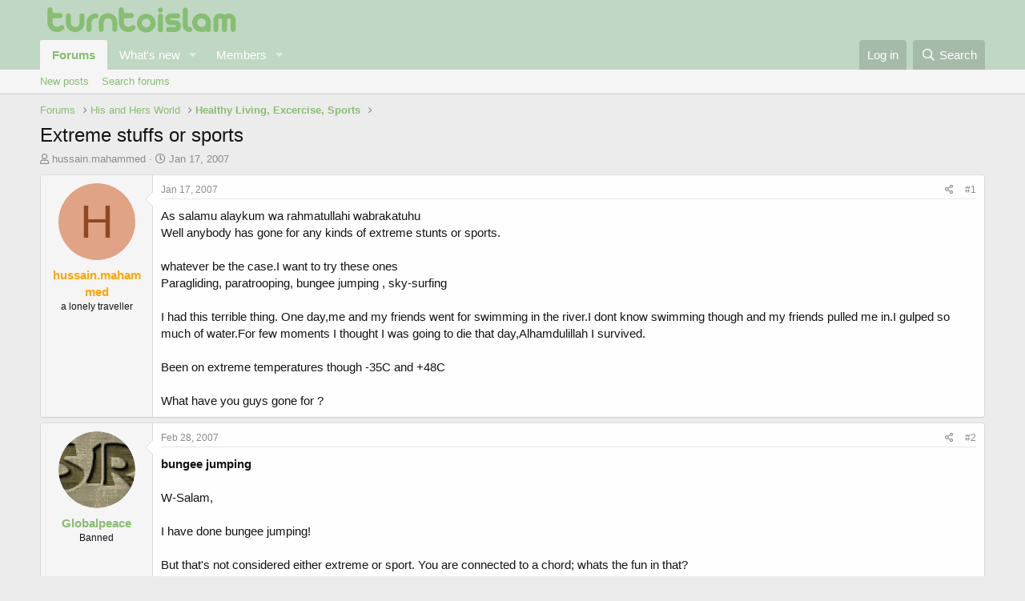

--- FILE ---
content_type: text/html; charset=utf-8
request_url: http://turntoislam.com/community/threads/extreme-stuffs-or-sports.6550/
body_size: 14028
content:
<!DOCTYPE html>
<html id="XF" lang="en-US" dir="LTR"
	data-app="public"
	data-template="thread_view"
	data-container-key="node-77"
	data-content-key="thread-6550"
	data-logged-in="false"
	data-cookie-prefix="xf_"
	data-csrf="1769819661,705c6290a0dbf4df2afea0e9eadb62a6"
	class="has-no-js template-thread_view"
	>
<head>
	<meta charset="utf-8" />
	<meta http-equiv="X-UA-Compatible" content="IE=Edge" />
	<meta name="viewport" content="width=device-width, initial-scale=1, viewport-fit=cover">

	
	
	

	<title>Extreme stuffs or sports | TurnToIslam Islamic Forum  &amp; Social Network</title>

	<link rel="manifest" href="/community/webmanifest.php">
	
		<meta name="theme-color" content="rgb(191, 215, 195)" />
	

	<meta name="apple-mobile-web-app-title" content="TurnToIslam Islamic Forum  &amp; Social Network">
	

	
		
		<meta name="description" content="As salamu alaykum wa rahmatullahi wabrakatuhu
Well anybody has gone for any kinds of extreme stunts or sports.

whatever be the case.I want to try these..." />
		<meta property="og:description" content="As salamu alaykum wa rahmatullahi wabrakatuhu
Well anybody has gone for any kinds of extreme stunts or sports.

whatever be the case.I want to try these ones 
Paragliding, paratrooping, bungee jumping , sky-surfing 

I had this terrible thing. One day,me and my friends went for swimming in..." />
		<meta property="twitter:description" content="As salamu alaykum wa rahmatullahi wabrakatuhu
Well anybody has gone for any kinds of extreme stunts or sports.

whatever be the case.I want to try these ones 
Paragliding, paratrooping, bungee..." />
	
	
		<meta property="og:url" content="http://turntoislam.com/community/threads/extreme-stuffs-or-sports.6550/" />
	
		<link rel="canonical" href="http://turntoislam.com/community/threads/extreme-stuffs-or-sports.6550/" />
	

	
		
	
	
	<meta property="og:site_name" content="TurnToIslam Islamic Forum  &amp; Social Network" />


	
	
		
	
	
	<meta property="og:type" content="website" />


	
	
		
	
	
	
		<meta property="og:title" content="Extreme stuffs or sports" />
		<meta property="twitter:title" content="Extreme stuffs or sports" />
	


	
	
	
	

	
	

	


	<link rel="preload" href="/community/styles/fonts/fa/fa-regular-400.woff2?_v=5.15.1" as="font" type="font/woff2" crossorigin="anonymous" />


	<link rel="preload" href="/community/styles/fonts/fa/fa-solid-900.woff2?_v=5.15.1" as="font" type="font/woff2" crossorigin="anonymous" />


<link rel="preload" href="/community/styles/fonts/fa/fa-brands-400.woff2?_v=5.15.1" as="font" type="font/woff2" crossorigin="anonymous" />

	<link rel="stylesheet" href="/community/css.php?css=public%3Anormalize.css%2Cpublic%3Afa.css%2Cpublic%3Acore.less%2Cpublic%3Aapp.less&amp;s=29&amp;l=1&amp;d=1622313621&amp;k=69674bbbf5eb7006b03a6412f0e1743021d20ba4" />

	<link rel="stylesheet" href="/community/css.php?css=public%3Abb_code.less%2Cpublic%3Amessage.less%2Cpublic%3Ashare_controls.less%2Cpublic%3Aextra.less&amp;s=29&amp;l=1&amp;d=1622313621&amp;k=89c5475054991a73935d1ae10aa513bf18c92218" />

	
		<script src="/community/js/xf/preamble.min.js?_v=3be64f37" type="b577fc6babfe804ec4593298-text/javascript"></script>
	


	
	
	<script async src="https://www.googletagmanager.com/gtag/js?id=UA-3263161-1" type="b577fc6babfe804ec4593298-text/javascript"></script>
	<script type="b577fc6babfe804ec4593298-text/javascript">
		window.dataLayer = window.dataLayer || [];
		function gtag(){dataLayer.push(arguments);}
		gtag('js', new Date());
		gtag('config', 'UA-3263161-1', {
			// 
			
			
		});
	</script>

</head>
<body data-template="thread_view">

<div class="p-pageWrapper" id="top">





<header class="p-header" id="header">
	<div class="p-header-inner">
		<div class="p-header-content">

			<div class="p-header-logo p-header-logo--image">
				<a href="http://turntoislam.com">
					<img src="/community/styles/default/8thos/tlogo.png" srcset="" alt="TurnToIslam Islamic Forum  &amp; Social Network"
						width="" height="" />
				</a>
			</div>

			
		</div>
	</div>
</header>





	<div class="p-navSticky p-navSticky--primary" data-xf-init="sticky-header">
		
	<nav class="p-nav">
		<div class="p-nav-inner">
			<button type="button" class="button--plain p-nav-menuTrigger button" data-xf-click="off-canvas" data-menu=".js-headerOffCanvasMenu" tabindex="0" aria-label="Menu"><span class="button-text">
				<i aria-hidden="true"></i>
			</span></button>

			<div class="p-nav-smallLogo">
				<a href="http://turntoislam.com">
					<img src="/community/styles/default/8thos/tlogo.png" srcset="" alt="TurnToIslam Islamic Forum  &amp; Social Network"
						width="" height="" />
				</a>
			</div>

			<div class="p-nav-scroller hScroller" data-xf-init="h-scroller" data-auto-scroll=".p-navEl.is-selected">
				<div class="hScroller-scroll">
					<ul class="p-nav-list js-offCanvasNavSource">
					
						<li>
							
	<div class="p-navEl is-selected" data-has-children="true">
		

			
	
	<a href="/community/"
		class="p-navEl-link p-navEl-link--splitMenu "
		
		
		data-nav-id="forums">Forums</a>


			<a data-xf-key="1"
				data-xf-click="menu"
				data-menu-pos-ref="< .p-navEl"
				class="p-navEl-splitTrigger"
				role="button"
				tabindex="0"
				aria-label="Toggle expanded"
				aria-expanded="false"
				aria-haspopup="true"></a>

		
		
			<div class="menu menu--structural" data-menu="menu" aria-hidden="true">
				<div class="menu-content">
					
						
	
	
	<a href="/community/whats-new/posts/"
		class="menu-linkRow u-indentDepth0 js-offCanvasCopy "
		
		
		data-nav-id="newPosts">New posts</a>

	

					
						
	
	
	<a href="/community/search/?type=post"
		class="menu-linkRow u-indentDepth0 js-offCanvasCopy "
		
		
		data-nav-id="searchForums">Search forums</a>

	

					
				</div>
			</div>
		
	</div>

						</li>
					
						<li>
							
	<div class="p-navEl " data-has-children="true">
		

			
	
	<a href="/community/whats-new/"
		class="p-navEl-link p-navEl-link--splitMenu "
		
		
		data-nav-id="whatsNew">What's new</a>


			<a data-xf-key="2"
				data-xf-click="menu"
				data-menu-pos-ref="< .p-navEl"
				class="p-navEl-splitTrigger"
				role="button"
				tabindex="0"
				aria-label="Toggle expanded"
				aria-expanded="false"
				aria-haspopup="true"></a>

		
		
			<div class="menu menu--structural" data-menu="menu" aria-hidden="true">
				<div class="menu-content">
					
						
	
	
	<a href="http://turntoislam.com"
		class="menu-linkRow u-indentDepth0 js-offCanvasCopy "
		
		
		data-nav-id="home">Home</a>

	

					
						
	
	
	<a href="/community/whats-new/posts/"
		class="menu-linkRow u-indentDepth0 js-offCanvasCopy "
		 rel="nofollow"
		
		data-nav-id="whatsNewPosts">New posts</a>

	

					
						
	
	
	<a href="/community/whats-new/profile-posts/"
		class="menu-linkRow u-indentDepth0 js-offCanvasCopy "
		 rel="nofollow"
		
		data-nav-id="whatsNewProfilePosts">New profile posts</a>

	

					
						
	
	
	<a href="/community/whats-new/latest-activity"
		class="menu-linkRow u-indentDepth0 js-offCanvasCopy "
		 rel="nofollow"
		
		data-nav-id="latestActivity">Latest activity</a>

	

					
				</div>
			</div>
		
	</div>

						</li>
					
						<li>
							
	<div class="p-navEl " data-has-children="true">
		

			
	
	<a href="/community/members/"
		class="p-navEl-link p-navEl-link--splitMenu "
		
		
		data-nav-id="members">Members</a>


			<a data-xf-key="3"
				data-xf-click="menu"
				data-menu-pos-ref="< .p-navEl"
				class="p-navEl-splitTrigger"
				role="button"
				tabindex="0"
				aria-label="Toggle expanded"
				aria-expanded="false"
				aria-haspopup="true"></a>

		
		
			<div class="menu menu--structural" data-menu="menu" aria-hidden="true">
				<div class="menu-content">
					
						
	
	
	<a href="/community/online/"
		class="menu-linkRow u-indentDepth0 js-offCanvasCopy "
		
		
		data-nav-id="currentVisitors">Current visitors</a>

	

					
						
	
	
	<a href="/community/whats-new/profile-posts/"
		class="menu-linkRow u-indentDepth0 js-offCanvasCopy "
		 rel="nofollow"
		
		data-nav-id="newProfilePosts">New profile posts</a>

	

					
						
	
	
	<a href="/community/search/?type=profile_post"
		class="menu-linkRow u-indentDepth0 js-offCanvasCopy "
		
		
		data-nav-id="searchProfilePosts">Search profile posts</a>

	

					
				</div>
			</div>
		
	</div>

						</li>
					
					</ul>
				</div>
			</div>

			<div class="p-nav-opposite">
				<div class="p-navgroup p-account p-navgroup--guest">
					
						<a href="/community/login/" class="p-navgroup-link p-navgroup-link--textual p-navgroup-link--logIn"
							data-xf-click="overlay" data-follow-redirects="on">
							<span class="p-navgroup-linkText">Log in</span>
						</a>
						
					
				</div>

				<div class="p-navgroup p-discovery">
					<a href="/community/whats-new/"
						class="p-navgroup-link p-navgroup-link--iconic p-navgroup-link--whatsnew"
						aria-label="What&#039;s new"
						title="What&#039;s new">
						<i aria-hidden="true"></i>
						<span class="p-navgroup-linkText">What's new</span>
					</a>

					
						<a href="/community/search/"
							class="p-navgroup-link p-navgroup-link--iconic p-navgroup-link--search"
							data-xf-click="menu"
							data-xf-key="/"
							aria-label="Search"
							aria-expanded="false"
							aria-haspopup="true"
							title="Search">
							<i aria-hidden="true"></i>
							<span class="p-navgroup-linkText">Search</span>
						</a>
						<div class="menu menu--structural menu--wide" data-menu="menu" aria-hidden="true">
							<form action="/community/search/search" method="post"
								class="menu-content"
								data-xf-init="quick-search">

								<h3 class="menu-header">Search</h3>
								
								<div class="menu-row">
									
										<div class="inputGroup inputGroup--joined">
											<input type="text" class="input" name="keywords" placeholder="Search…" aria-label="Search" data-menu-autofocus="true" />
											
			<select name="constraints" class="js-quickSearch-constraint input" aria-label="Search within">
				<option value="">Everywhere</option>
<option value="{&quot;search_type&quot;:&quot;post&quot;}">Threads</option>
<option value="{&quot;search_type&quot;:&quot;post&quot;,&quot;c&quot;:{&quot;nodes&quot;:[77],&quot;child_nodes&quot;:1}}">This forum</option>
<option value="{&quot;search_type&quot;:&quot;post&quot;,&quot;c&quot;:{&quot;thread&quot;:6550}}">This thread</option>

			</select>
		
										</div>
									
								</div>

								
								<div class="menu-row">
									<label class="iconic"><input type="checkbox"  name="c[title_only]" value="1" /><i aria-hidden="true"></i><span class="iconic-label">Search titles only</span></label>

								</div>
								
								<div class="menu-row">
									<div class="inputGroup">
										<span class="inputGroup-text" id="ctrl_search_menu_by_member">By:</span>
										<input type="text" class="input" name="c[users]" data-xf-init="auto-complete" placeholder="Member" aria-labelledby="ctrl_search_menu_by_member" />
									</div>
								</div>
								<div class="menu-footer">
									<span class="menu-footer-controls">
										<button type="submit" class="button--primary button button--icon button--icon--search"><span class="button-text">Search</span></button>
										<a href="/community/search/" class="button"><span class="button-text">Advanced search…</span></a>
									</span>
								</div>

								<input type="hidden" name="_xfToken" value="1769819661,705c6290a0dbf4df2afea0e9eadb62a6" />
							</form>
						</div>
					
				</div>
			</div>
		</div>
	</nav>

	</div>
	
	
		<div class="p-sectionLinks">
			<div class="p-sectionLinks-inner hScroller" data-xf-init="h-scroller">
				<div class="hScroller-scroll">
					<ul class="p-sectionLinks-list">
					
						<li>
							
	<div class="p-navEl " >
		

			
	
	<a href="/community/whats-new/posts/"
		class="p-navEl-link "
		
		data-xf-key="alt+1"
		data-nav-id="newPosts">New posts</a>


			

		
		
	</div>

						</li>
					
						<li>
							
	<div class="p-navEl " >
		

			
	
	<a href="/community/search/?type=post"
		class="p-navEl-link "
		
		data-xf-key="alt+2"
		data-nav-id="searchForums">Search forums</a>


			

		
		
	</div>

						</li>
					
					</ul>
				</div>
			</div>
		</div>
	



<div class="offCanvasMenu offCanvasMenu--nav js-headerOffCanvasMenu" data-menu="menu" aria-hidden="true" data-ocm-builder="navigation">
	<div class="offCanvasMenu-backdrop" data-menu-close="true"></div>
	<div class="offCanvasMenu-content">
		<div class="offCanvasMenu-header">
			Menu
			<a class="offCanvasMenu-closer" data-menu-close="true" role="button" tabindex="0" aria-label="Close"></a>
		</div>
		
			<div class="p-offCanvasRegisterLink">
				<div class="offCanvasMenu-linkHolder">
					<a href="/community/login/" class="offCanvasMenu-link" data-xf-click="overlay" data-menu-close="true">
						Log in
					</a>
				</div>
				<hr class="offCanvasMenu-separator" />
				
			</div>
		
		<div class="js-offCanvasNavTarget"></div>
		<div class="offCanvasMenu-installBanner js-installPromptContainer" style="display: none;" data-xf-init="install-prompt">
			<div class="offCanvasMenu-installBanner-header">Install the app</div>
			<button type="button" class="js-installPromptButton button"><span class="button-text">Install</span></button>
		</div>
	</div>
</div>

<div class="p-body">
	<div class="p-body-inner">
		<!--XF:EXTRA_OUTPUT-->

		

		

		
		
	
		<ul class="p-breadcrumbs "
			itemscope itemtype="https://schema.org/BreadcrumbList">
		
			

			
			

			
				
				
	<li itemprop="itemListElement" itemscope itemtype="https://schema.org/ListItem">
		<a href="/community/" itemprop="item">
			<span itemprop="name">Forums</span>
		</a>
		<meta itemprop="position" content="1" />
	</li>

			
			
				
				
	<li itemprop="itemListElement" itemscope itemtype="https://schema.org/ListItem">
		<a href="/community/categories/his-and-hers-world.71/" itemprop="item">
			<span itemprop="name">His and Hers World</span>
		</a>
		<meta itemprop="position" content="2" />
	</li>

			
				
				
	<li itemprop="itemListElement" itemscope itemtype="https://schema.org/ListItem">
		<a href="/community/forums/healthy-living-excercise-sports.77/" itemprop="item">
			<span itemprop="name">Healthy Living, Excercise, Sports</span>
		</a>
		<meta itemprop="position" content="3" />
	</li>

			

		
		</ul>
	

		

		
	<noscript><div class="blockMessage blockMessage--important blockMessage--iconic u-noJsOnly">JavaScript is disabled. For a better experience, please enable JavaScript in your browser before proceeding.</div></noscript>

		
	<div class="blockMessage blockMessage--important blockMessage--iconic js-browserWarning" style="display: none">You are using an out of date browser. It  may not display this or other websites correctly.<br />You should upgrade or use an <a href="https://www.google.com/chrome/" target="_blank" rel="noopener">alternative browser</a>.</div>


		
			<div class="p-body-header">
			
				
					<div class="p-title ">
					
						
							<h1 class="p-title-value">Extreme stuffs or sports</h1>
						
						
					
					</div>
				

				
					<div class="p-description">
	<ul class="listInline listInline--bullet">
		<li>
			<i class="fa--xf far fa-user" aria-hidden="true" title="Thread starter"></i>
			<span class="u-srOnly">Thread starter</span>

			<a href="/community/members/hussain-mahammed.5218/" class="username  u-concealed" dir="auto" itemprop="name" data-user-id="5218" data-xf-init="member-tooltip">hussain.mahammed</a>
		</li>
		<li>
			<i class="fa--xf far fa-clock" aria-hidden="true" title="Start date"></i>
			<span class="u-srOnly">Start date</span>

			<a href="/community/threads/extreme-stuffs-or-sports.6550/" class="u-concealed"><time  class="u-dt" dir="auto" datetime="2007-01-17T20:23:56+0000" data-time="1169065436" data-date-string="Jan 17, 2007" data-time-string="8:23 PM" title="Jan 17, 2007 at 8:23 PM">Jan 17, 2007</time></a>
		</li>
		
	</ul>
</div>
				
			
			</div>
		

		<div class="p-body-main  ">
			
			<div class="p-body-contentCol"></div>
			

			

			<div class="p-body-content">
				
				<div class="p-body-pageContent">










	
	
	
		
	
	
	


	
	
	
		
	
	
	


	
	
		
	
	
	


	
	












	

	
		
	



















<div class="block block--messages" data-xf-init="" data-type="post" data-href="/community/inline-mod/" data-search-target="*">

	<span class="u-anchorTarget" id="posts"></span>

	
		
	

	

	<div class="block-outer"></div>

	

	
		
	<div class="block-outer js-threadStatusField"></div>

	

	<div class="block-container lbContainer"
		data-xf-init="lightbox select-to-quote"
		data-message-selector=".js-post"
		data-lb-id="thread-6550"
		data-lb-universal="1">

		<div class="block-body js-replyNewMessageContainer">
			
				

					

					
						

	

	

	
	<article class="message message--post js-post js-inlineModContainer  "
		data-author="hussain.mahammed"
		data-content="post-36546"
		id="js-post-36546">

		<span class="u-anchorTarget" id="post-36546"></span>

		
			<div class="message-inner">
				
					<div class="message-cell message-cell--user">
						

	<section itemscope itemtype="https://schema.org/Person" class="message-user">
		<div class="message-avatar ">
			<div class="message-avatar-wrapper">
				<a href="/community/members/hussain-mahammed.5218/" class="avatar avatar--m avatar--default avatar--default--dynamic" data-user-id="5218" data-xf-init="member-tooltip" style="background-color: #e0a385; color: #8f4724">
			<span class="avatar-u5218-m" role="img" aria-label="hussain.mahammed">H</span> 
		</a>
				
			</div>
		</div>
		<div class="message-userDetails">
			<h4 class="message-name"><a href="/community/members/hussain-mahammed.5218/" class="username " dir="auto" itemprop="name" data-user-id="5218" data-xf-init="member-tooltip" itemprop="name"><span class="username--style9">hussain.mahammed</span></a></h4>
			<h5 class="userTitle message-userTitle" dir="auto" itemprop="jobTitle">a lonely traveller</h5>
			
		</div>
		
			
			
		
		<span class="message-userArrow"></span>
	</section>

					</div>
				

				
					<div class="message-cell message-cell--main">
					
						<div class="message-main js-quickEditTarget">

							
								

	<header class="message-attribution message-attribution--split">
		<ul class="message-attribution-main listInline ">
			
			
			<li class="u-concealed">
				<a href="/community/threads/extreme-stuffs-or-sports.6550/post-36546" rel="nofollow">
					<time  class="u-dt" dir="auto" datetime="2007-01-17T20:23:56+0000" data-time="1169065436" data-date-string="Jan 17, 2007" data-time-string="8:23 PM" title="Jan 17, 2007 at 8:23 PM" itemprop="datePublished">Jan 17, 2007</time>
				</a>
			</li>
			
		</ul>

		<ul class="message-attribution-opposite message-attribution-opposite--list ">
			
			<li>
				<a href="/community/threads/extreme-stuffs-or-sports.6550/post-36546"
					class="message-attribution-gadget"
					data-xf-init="share-tooltip"
					data-href="/community/posts/36546/share"
					aria-label="Share"
					rel="nofollow">
					<i class="fa--xf far fa-share-alt" aria-hidden="true"></i>
				</a>
			</li>
			
			
				<li>
					<a href="/community/threads/extreme-stuffs-or-sports.6550/post-36546" rel="nofollow">
						#1
					</a>
				</li>
			
		</ul>
	</header>

							

							<div class="message-content js-messageContent">
							

								
									
	
	
	

								

								
									

	<div class="message-userContent lbContainer js-lbContainer "
		data-lb-id="post-36546"
		data-lb-caption-desc="hussain.mahammed &middot; Jan 17, 2007 at 8:23 PM">

		
			

	

		

		<article class="message-body js-selectToQuote">
			
				
			
			
				<div class="bbWrapper">As salamu alaykum wa rahmatullahi wabrakatuhu<br />
Well anybody has gone for any kinds of extreme stunts or sports.<br />
<br />
whatever be the case.I want to try these ones <br />
Paragliding, paratrooping, bungee jumping , sky-surfing <br />
<br />
I had this terrible thing. One day,me and my friends went for swimming in the river.I dont know swimming though and my friends pulled me in.I gulped so much of water.For few moments I thought I was going to die that day,Alhamdulillah I survived.<br />
<br />
Been on extreme temperatures though   -35C  and +48C<br />
<br />
What have you guys gone for ?</div>
			
			<div class="js-selectToQuoteEnd">&nbsp;</div>
			
				
			
		</article>

		
			

	

		

		
	</div>

								

								
									
	

								

								
									
	

								

							
							</div>

							
								
	<footer class="message-footer">
		

		<div class="reactionsBar js-reactionsList ">
			
		</div>

		<div class="js-historyTarget message-historyTarget toggleTarget" data-href="trigger-href"></div>
	</footer>

							
						</div>

					
					</div>
				
			</div>
		
	</article>

	
	

					

					

				

					

					
						

	

	

	
	<article class="message message--post js-post js-inlineModContainer  "
		data-author="Globalpeace"
		data-content="post-49495"
		id="js-post-49495">

		<span class="u-anchorTarget" id="post-49495"></span>

		
			<div class="message-inner">
				
					<div class="message-cell message-cell--user">
						

	<section itemscope itemtype="https://schema.org/Person" class="message-user">
		<div class="message-avatar ">
			<div class="message-avatar-wrapper">
				<a href="/community/members/globalpeace.7044/" class="avatar avatar--m" data-user-id="7044" data-xf-init="member-tooltip">
			<img src="/community/data/avatars/m/7/7044.jpg?1363634804"  alt="Globalpeace" class="avatar-u7044-m" width="96" height="96" loading="lazy" itemprop="image" /> 
		</a>
				
			</div>
		</div>
		<div class="message-userDetails">
			<h4 class="message-name"><a href="/community/members/globalpeace.7044/" class="username " dir="auto" itemprop="name" data-user-id="7044" data-xf-init="member-tooltip" itemprop="name">Globalpeace</a></h4>
			<h5 class="userTitle message-userTitle" dir="auto" itemprop="jobTitle">Banned</h5>
			
		</div>
		
			
			
		
		<span class="message-userArrow"></span>
	</section>

					</div>
				

				
					<div class="message-cell message-cell--main">
					
						<div class="message-main js-quickEditTarget">

							
								

	<header class="message-attribution message-attribution--split">
		<ul class="message-attribution-main listInline ">
			
			
			<li class="u-concealed">
				<a href="/community/threads/extreme-stuffs-or-sports.6550/post-49495" rel="nofollow">
					<time  class="u-dt" dir="auto" datetime="2007-02-28T12:43:25+0000" data-time="1172666605" data-date-string="Feb 28, 2007" data-time-string="12:43 PM" title="Feb 28, 2007 at 12:43 PM" itemprop="datePublished">Feb 28, 2007</time>
				</a>
			</li>
			
		</ul>

		<ul class="message-attribution-opposite message-attribution-opposite--list ">
			
			<li>
				<a href="/community/threads/extreme-stuffs-or-sports.6550/post-49495"
					class="message-attribution-gadget"
					data-xf-init="share-tooltip"
					data-href="/community/posts/49495/share"
					aria-label="Share"
					rel="nofollow">
					<i class="fa--xf far fa-share-alt" aria-hidden="true"></i>
				</a>
			</li>
			
			
				<li>
					<a href="/community/threads/extreme-stuffs-or-sports.6550/post-49495" rel="nofollow">
						#2
					</a>
				</li>
			
		</ul>
	</header>

							

							<div class="message-content js-messageContent">
							

								
									
	
	
	

								

								
									

	<div class="message-userContent lbContainer js-lbContainer "
		data-lb-id="post-49495"
		data-lb-caption-desc="Globalpeace &middot; Feb 28, 2007 at 12:43 PM">

		

		<article class="message-body js-selectToQuote">
			
				
			
			
				<div class="bbWrapper"><b>bungee jumping</b><br />
<br />
W-Salam, <br />
<br />
I have done bungee jumping!<br />
<br />
But that's not considered either extreme or sport. You are connected to a chord; whats the fun in that?<br />
<br />




<blockquote class="bbCodeBlock bbCodeBlock--expandable bbCodeBlock--quote js-expandWatch">
	
		<div class="bbCodeBlock-title">
			
				<a href="/community/goto/post?id=36546"
					class="bbCodeBlock-sourceJump"
					rel="nofollow"
					data-xf-click="attribution"
					data-content-selector="#post-36546">hussain.mahammed said:</a>
			
		</div>
	
	<div class="bbCodeBlock-content">
		
		<div class="bbCodeBlock-expandContent js-expandContent ">
			As salamu alaykum wa rahmatullahi wabrakatuhu<br />
Well anybody has gone for any kinds of extreme stunts or sports.<br />
<br />
whatever be the case.I want to try these ones <br />
Paragliding, paratrooping, bungee jumping , sky-surfing <br />
<br />
I had this terrible thing. One day,me and my friends went for swimming in the river.I dont know swimming though and my friends pulled me in.I gulped so much of water.For few moments I thought I was going to die that day,Alhamdulillah I survived.<br />
<br />
Been on extreme temperatures though   -35C (in ukraine) and +48C (in india)<br />
<br />
What have you guys gone for ?
		</div>
		<div class="bbCodeBlock-expandLink js-expandLink"><a role="button" tabindex="0">Click to expand...</a></div>
	</div>
</blockquote></div>
			
			<div class="js-selectToQuoteEnd">&nbsp;</div>
			
				
			
		</article>

		

		
	</div>

								

								
									
	

								

								
									
	

								

							
							</div>

							
								
	<footer class="message-footer">
		

		<div class="reactionsBar js-reactionsList ">
			
		</div>

		<div class="js-historyTarget message-historyTarget toggleTarget" data-href="trigger-href"></div>
	</footer>

							
						</div>

					
					</div>
				
			</div>
		
	</article>

	
	

					

					

				

					

					
						

	

	

	
	<article class="message message--post js-post js-inlineModContainer  "
		data-author="Mabsoot"
		data-content="post-53577"
		id="js-post-53577">

		<span class="u-anchorTarget" id="post-53577"></span>

		
			<div class="message-inner">
				
					<div class="message-cell message-cell--user">
						

	<section itemscope itemtype="https://schema.org/Person" class="message-user">
		<div class="message-avatar ">
			<div class="message-avatar-wrapper">
				<a href="/community/members/mabsoot.1/" class="avatar avatar--m" data-user-id="1" data-xf-init="member-tooltip">
			<img src="/community/data/avatars/m/0/1.jpg?1620766219"  alt="Mabsoot" class="avatar-u1-m" width="96" height="96" loading="lazy" itemprop="image" /> 
		</a>
				
			</div>
		</div>
		<div class="message-userDetails">
			<h4 class="message-name"><a href="/community/members/mabsoot.1/" class="username " dir="auto" itemprop="name" data-user-id="1" data-xf-init="member-tooltip" itemprop="name"><span class="username--style3 username--staff username--moderator username--admin">Mabsoot</span></a></h4>
			<h5 class="userTitle message-userTitle" dir="auto" itemprop="jobTitle">Amir</h5>
			<div class="userBanner userBanner--staff message-userBanner" dir="auto" itemprop="jobTitle"><span class="userBanner-before"></span><strong>Staff member</strong><span class="userBanner-after"></span></div>
		</div>
		
			
			
		
		<span class="message-userArrow"></span>
	</section>

					</div>
				

				
					<div class="message-cell message-cell--main">
					
						<div class="message-main js-quickEditTarget">

							
								

	<header class="message-attribution message-attribution--split">
		<ul class="message-attribution-main listInline ">
			
			
			<li class="u-concealed">
				<a href="/community/threads/extreme-stuffs-or-sports.6550/post-53577" rel="nofollow">
					<time  class="u-dt" dir="auto" datetime="2007-03-12T16:45:27+0000" data-time="1173717927" data-date-string="Mar 12, 2007" data-time-string="4:45 PM" title="Mar 12, 2007 at 4:45 PM" itemprop="datePublished">Mar 12, 2007</time>
				</a>
			</li>
			
		</ul>

		<ul class="message-attribution-opposite message-attribution-opposite--list ">
			
			<li>
				<a href="/community/threads/extreme-stuffs-or-sports.6550/post-53577"
					class="message-attribution-gadget"
					data-xf-init="share-tooltip"
					data-href="/community/posts/53577/share"
					aria-label="Share"
					rel="nofollow">
					<i class="fa--xf far fa-share-alt" aria-hidden="true"></i>
				</a>
			</li>
			
			
				<li>
					<a href="/community/threads/extreme-stuffs-or-sports.6550/post-53577" rel="nofollow">
						#3
					</a>
				</li>
			
		</ul>
	</header>

							

							<div class="message-content js-messageContent">
							

								
									
	
	
	

								

								
									

	<div class="message-userContent lbContainer js-lbContainer "
		data-lb-id="post-53577"
		data-lb-caption-desc="Mabsoot &middot; Mar 12, 2007 at 4:45 PM">

		

		<article class="message-body js-selectToQuote">
			
				
			
			
				<div class="bbWrapper"><img src="/community/styles/default/smilies1/wasalam.gif"  class="smilie" loading="lazy" alt=":wasalam:" title="wasalam    :wasalam:" data-shortname=":wasalam:" /><br />
<br />
I dont know, I did a number of things lol.. <br />
<br />
but, funny one was when I took up one martial art which had a lot of knife fighting.. and I accidentally stabbed someone in the eye when they ducked whilst we were sparring.. - Alhamdulillah the knife was blunt, but it did hurt him and I never went back because too dangerous. Plus, one of the instructors had gazillion stab wounds all over his body, I didnt think it was wise thing to do. Also, it iinvolved a lot of stick fighting. <img src="[data-uri]" class="smilie smilie--sprite smilie--sprite1" alt=":)" title="Smile    :)" loading="lazy" data-shortname=":)" /> good fun, but need good trainers. Kali/Silat/eskrima<br />
<br />
 I dont see the reason in doing any of those &quot;extreme sports&quot;. If it was beneficial then yeah, I would do it. Maybe parachuting is good. <br />
<br />
Hill running is more my thing.<br />
<br />
wasalam.</div>
			
			<div class="js-selectToQuoteEnd">&nbsp;</div>
			
				
			
		</article>

		

		
	</div>

								

								
									
	

								

								
									
	

								

							
							</div>

							
								
	<footer class="message-footer">
		

		<div class="reactionsBar js-reactionsList ">
			
		</div>

		<div class="js-historyTarget message-historyTarget toggleTarget" data-href="trigger-href"></div>
	</footer>

							
						</div>

					
					</div>
				
			</div>
		
	</article>

	
	

					

					

				

					

					
						

	

	

	
	<article class="message message--post js-post js-inlineModContainer  "
		data-author="amyaishazouaoui"
		data-content="post-53599"
		id="js-post-53599">

		<span class="u-anchorTarget" id="post-53599"></span>

		
			<div class="message-inner">
				
					<div class="message-cell message-cell--user">
						

	<section itemscope itemtype="https://schema.org/Person" class="message-user">
		<div class="message-avatar ">
			<div class="message-avatar-wrapper">
				<a href="/community/members/amyaishazouaoui.9551/" class="avatar avatar--m" data-user-id="9551" data-xf-init="member-tooltip">
			<img src="/community/data/avatars/m/9/9551.jpg?1369761838" srcset="/community/data/avatars/l/9/9551.jpg?1369761838 2x" alt="amyaishazouaoui" class="avatar-u9551-m" width="96" height="96" loading="lazy" itemprop="image" /> 
		</a>
				
			</div>
		</div>
		<div class="message-userDetails">
			<h4 class="message-name"><a href="/community/members/amyaishazouaoui.9551/" class="username " dir="auto" itemprop="name" data-user-id="9551" data-xf-init="member-tooltip" itemprop="name"><span class="username--style9">amyaishazouaoui</span></a></h4>
			<h5 class="userTitle message-userTitle" dir="auto" itemprop="jobTitle">Junior Member</h5>
			
		</div>
		
			
			
		
		<span class="message-userArrow"></span>
	</section>

					</div>
				

				
					<div class="message-cell message-cell--main">
					
						<div class="message-main js-quickEditTarget">

							
								

	<header class="message-attribution message-attribution--split">
		<ul class="message-attribution-main listInline ">
			
			
			<li class="u-concealed">
				<a href="/community/threads/extreme-stuffs-or-sports.6550/post-53599" rel="nofollow">
					<time  class="u-dt" dir="auto" datetime="2007-03-12T18:22:53+0000" data-time="1173723773" data-date-string="Mar 12, 2007" data-time-string="6:22 PM" title="Mar 12, 2007 at 6:22 PM" itemprop="datePublished">Mar 12, 2007</time>
				</a>
			</li>
			
		</ul>

		<ul class="message-attribution-opposite message-attribution-opposite--list ">
			
			<li>
				<a href="/community/threads/extreme-stuffs-or-sports.6550/post-53599"
					class="message-attribution-gadget"
					data-xf-init="share-tooltip"
					data-href="/community/posts/53599/share"
					aria-label="Share"
					rel="nofollow">
					<i class="fa--xf far fa-share-alt" aria-hidden="true"></i>
				</a>
			</li>
			
			
				<li>
					<a href="/community/threads/extreme-stuffs-or-sports.6550/post-53599" rel="nofollow">
						#4
					</a>
				</li>
			
		</ul>
	</header>

							

							<div class="message-content js-messageContent">
							

								
									
	
	
	

								

								
									

	<div class="message-userContent lbContainer js-lbContainer "
		data-lb-id="post-53599"
		data-lb-caption-desc="amyaishazouaoui &middot; Mar 12, 2007 at 6:22 PM">

		

		<article class="message-body js-selectToQuote">
			
				
			
			
				<div class="bbWrapper"><b>coasteering</b><br />
<br />
:salam2: <br />
<br />
I went coasteering a few years back with my mum an brother. It was faaabulous!!! What it involves is jumping off a cliff into the sea thena  bit of rock climbing and throw yourself off again. It was a beautiful calm warm day when we did it and i really enjoyed, apat from scramming my hands to pieces on the barnacles (but it goes numb after a fw minutes in sea water)!!!!!  it and i want to go again inshallah, either that or go with my mom friend gwyneth sea kyaking!!!! who knows what the summer will hold for me!!!!<br />
<br />
<img src="/community/styles/default/smilies1/wasalam.gif"  class="smilie" loading="lazy" alt=":wasalam:" title="wasalam    :wasalam:" data-shortname=":wasalam:" /></div>
			
			<div class="js-selectToQuoteEnd">&nbsp;</div>
			
				
			
		</article>

		

		
	</div>

								

								
									
	

								

								
									
	

								

							
							</div>

							
								
	<footer class="message-footer">
		

		<div class="reactionsBar js-reactionsList ">
			
		</div>

		<div class="js-historyTarget message-historyTarget toggleTarget" data-href="trigger-href"></div>
	</footer>

							
						</div>

					
					</div>
				
			</div>
		
	</article>

	
	

					

					

				

					

					
						

	

	

	
	<article class="message message--post js-post js-inlineModContainer  "
		data-author="shaz_1999"
		data-content="post-53631"
		id="js-post-53631">

		<span class="u-anchorTarget" id="post-53631"></span>

		
			<div class="message-inner">
				
					<div class="message-cell message-cell--user">
						

	<section itemscope itemtype="https://schema.org/Person" class="message-user">
		<div class="message-avatar ">
			<div class="message-avatar-wrapper">
				<a href="/community/members/shaz_1999.7606/" class="avatar avatar--m" data-user-id="7606" data-xf-init="member-tooltip">
			<img src="/community/data/avatars/m/7/7606.jpg?1363634804"  alt="shaz_1999" class="avatar-u7606-m" width="96" height="96" loading="lazy" itemprop="image" /> 
		</a>
				
			</div>
		</div>
		<div class="message-userDetails">
			<h4 class="message-name"><a href="/community/members/shaz_1999.7606/" class="username " dir="auto" itemprop="name" data-user-id="7606" data-xf-init="member-tooltip" itemprop="name"><span class="username--style9">shaz_1999</span></a></h4>
			<h5 class="userTitle message-userTitle" dir="auto" itemprop="jobTitle">Junior Member</h5>
			
		</div>
		
			
			
		
		<span class="message-userArrow"></span>
	</section>

					</div>
				

				
					<div class="message-cell message-cell--main">
					
						<div class="message-main js-quickEditTarget">

							
								

	<header class="message-attribution message-attribution--split">
		<ul class="message-attribution-main listInline ">
			
			
			<li class="u-concealed">
				<a href="/community/threads/extreme-stuffs-or-sports.6550/post-53631" rel="nofollow">
					<time  class="u-dt" dir="auto" datetime="2007-03-12T20:35:03+0000" data-time="1173731703" data-date-string="Mar 12, 2007" data-time-string="8:35 PM" title="Mar 12, 2007 at 8:35 PM" itemprop="datePublished">Mar 12, 2007</time>
				</a>
			</li>
			
		</ul>

		<ul class="message-attribution-opposite message-attribution-opposite--list ">
			
			<li>
				<a href="/community/threads/extreme-stuffs-or-sports.6550/post-53631"
					class="message-attribution-gadget"
					data-xf-init="share-tooltip"
					data-href="/community/posts/53631/share"
					aria-label="Share"
					rel="nofollow">
					<i class="fa--xf far fa-share-alt" aria-hidden="true"></i>
				</a>
			</li>
			
			
				<li>
					<a href="/community/threads/extreme-stuffs-or-sports.6550/post-53631" rel="nofollow">
						#5
					</a>
				</li>
			
		</ul>
	</header>

							

							<div class="message-content js-messageContent">
							

								
									
	
	
	

								

								
									

	<div class="message-userContent lbContainer js-lbContainer "
		data-lb-id="post-53631"
		data-lb-caption-desc="shaz_1999 &middot; Mar 12, 2007 at 8:35 PM">

		

		<article class="message-body js-selectToQuote">
			
				
			
			
				<div class="bbWrapper">I cant do none of this im so chicken I even get scared crossing the road (but I once did witness and accident in front of me). I also get real light headed when I am either go up or down a big flight if strairs especially if I have never used them before<br />
<br />
But yes I am well chicken big time and I am also real scared of heights<br />
<br />
I hate rides and stuff but I have been on Roller coasters and stuff and been big time scared</div>
			
			<div class="js-selectToQuoteEnd">&nbsp;</div>
			
				
			
		</article>

		

		
	</div>

								

								
									
	

								

								
									
	

								

							
							</div>

							
								
	<footer class="message-footer">
		

		<div class="reactionsBar js-reactionsList ">
			
		</div>

		<div class="js-historyTarget message-historyTarget toggleTarget" data-href="trigger-href"></div>
	</footer>

							
						</div>

					
					</div>
				
			</div>
		
	</article>

	
	

					

					

				

					

					
						

	

	

	
	<article class="message message--post js-post js-inlineModContainer  "
		data-author="hussain.mahammed"
		data-content="post-53641"
		id="js-post-53641">

		<span class="u-anchorTarget" id="post-53641"></span>

		
			<div class="message-inner">
				
					<div class="message-cell message-cell--user">
						

	<section itemscope itemtype="https://schema.org/Person" class="message-user">
		<div class="message-avatar ">
			<div class="message-avatar-wrapper">
				<a href="/community/members/hussain-mahammed.5218/" class="avatar avatar--m avatar--default avatar--default--dynamic" data-user-id="5218" data-xf-init="member-tooltip" style="background-color: #e0a385; color: #8f4724">
			<span class="avatar-u5218-m" role="img" aria-label="hussain.mahammed">H</span> 
		</a>
				
			</div>
		</div>
		<div class="message-userDetails">
			<h4 class="message-name"><a href="/community/members/hussain-mahammed.5218/" class="username " dir="auto" itemprop="name" data-user-id="5218" data-xf-init="member-tooltip" itemprop="name"><span class="username--style9">hussain.mahammed</span></a></h4>
			<h5 class="userTitle message-userTitle" dir="auto" itemprop="jobTitle">a lonely traveller</h5>
			
		</div>
		
			
			
		
		<span class="message-userArrow"></span>
	</section>

					</div>
				

				
					<div class="message-cell message-cell--main">
					
						<div class="message-main js-quickEditTarget">

							
								

	<header class="message-attribution message-attribution--split">
		<ul class="message-attribution-main listInline ">
			
			
			<li class="u-concealed">
				<a href="/community/threads/extreme-stuffs-or-sports.6550/post-53641" rel="nofollow">
					<time  class="u-dt" dir="auto" datetime="2007-03-12T21:12:17+0000" data-time="1173733937" data-date-string="Mar 12, 2007" data-time-string="9:12 PM" title="Mar 12, 2007 at 9:12 PM" itemprop="datePublished">Mar 12, 2007</time>
				</a>
			</li>
			
		</ul>

		<ul class="message-attribution-opposite message-attribution-opposite--list ">
			
			<li>
				<a href="/community/threads/extreme-stuffs-or-sports.6550/post-53641"
					class="message-attribution-gadget"
					data-xf-init="share-tooltip"
					data-href="/community/posts/53641/share"
					aria-label="Share"
					rel="nofollow">
					<i class="fa--xf far fa-share-alt" aria-hidden="true"></i>
				</a>
			</li>
			
			
				<li>
					<a href="/community/threads/extreme-stuffs-or-sports.6550/post-53641" rel="nofollow">
						#6
					</a>
				</li>
			
		</ul>
	</header>

							

							<div class="message-content js-messageContent">
							

								
									
	
	
	

								

								
									

	<div class="message-userContent lbContainer js-lbContainer "
		data-lb-id="post-53641"
		data-lb-caption-desc="hussain.mahammed &middot; Mar 12, 2007 at 9:12 PM">

		

		<article class="message-body js-selectToQuote">
			
				
			
			
				<div class="bbWrapper">I think martial arts can train you to be more physically fit. I would love to go for parachuting.</div>
			
			<div class="js-selectToQuoteEnd">&nbsp;</div>
			
				
			
		</article>

		

		
	</div>

								

								
									
	

								

								
									
	

								

							
							</div>

							
								
	<footer class="message-footer">
		

		<div class="reactionsBar js-reactionsList ">
			
		</div>

		<div class="js-historyTarget message-historyTarget toggleTarget" data-href="trigger-href"></div>
	</footer>

							
						</div>

					
					</div>
				
			</div>
		
	</article>

	
	

					

					

				

					

					
						

	

	

	
	<article class="message message--post js-post js-inlineModContainer  "
		data-author="yusuf125"
		data-content="post-64551"
		id="js-post-64551">

		<span class="u-anchorTarget" id="post-64551"></span>

		
			<div class="message-inner">
				
					<div class="message-cell message-cell--user">
						

	<section itemscope itemtype="https://schema.org/Person" class="message-user">
		<div class="message-avatar ">
			<div class="message-avatar-wrapper">
				<a href="/community/members/yusuf125.9049/" class="avatar avatar--m avatar--default avatar--default--dynamic" data-user-id="9049" data-xf-init="member-tooltip" style="background-color: #ad33cc; color: #e7c2f0">
			<span class="avatar-u9049-m" role="img" aria-label="yusuf125">Y</span> 
		</a>
				
			</div>
		</div>
		<div class="message-userDetails">
			<h4 class="message-name"><a href="/community/members/yusuf125.9049/" class="username " dir="auto" itemprop="name" data-user-id="9049" data-xf-init="member-tooltip" itemprop="name">yusuf125</a></h4>
			<h5 class="userTitle message-userTitle" dir="auto" itemprop="jobTitle">New Member</h5>
			
		</div>
		
			
			
		
		<span class="message-userArrow"></span>
	</section>

					</div>
				

				
					<div class="message-cell message-cell--main">
					
						<div class="message-main js-quickEditTarget">

							
								

	<header class="message-attribution message-attribution--split">
		<ul class="message-attribution-main listInline ">
			
			
			<li class="u-concealed">
				<a href="/community/threads/extreme-stuffs-or-sports.6550/post-64551" rel="nofollow">
					<time  class="u-dt" dir="auto" datetime="2007-04-16T16:36:47+0100" data-time="1176737807" data-date-string="Apr 16, 2007" data-time-string="4:36 PM" title="Apr 16, 2007 at 4:36 PM" itemprop="datePublished">Apr 16, 2007</time>
				</a>
			</li>
			
		</ul>

		<ul class="message-attribution-opposite message-attribution-opposite--list ">
			
			<li>
				<a href="/community/threads/extreme-stuffs-or-sports.6550/post-64551"
					class="message-attribution-gadget"
					data-xf-init="share-tooltip"
					data-href="/community/posts/64551/share"
					aria-label="Share"
					rel="nofollow">
					<i class="fa--xf far fa-share-alt" aria-hidden="true"></i>
				</a>
			</li>
			
			
				<li>
					<a href="/community/threads/extreme-stuffs-or-sports.6550/post-64551" rel="nofollow">
						#7
					</a>
				</li>
			
		</ul>
	</header>

							

							<div class="message-content js-messageContent">
							

								
									
	
	
	

								

								
									

	<div class="message-userContent lbContainer js-lbContainer "
		data-lb-id="post-64551"
		data-lb-caption-desc="yusuf125 &middot; Apr 16, 2007 at 4:36 PM">

		

		<article class="message-body js-selectToQuote">
			
				
			
			
				<div class="bbWrapper">My favorite activity is mountain biking. There are so many benifits to this sport.<br />
Mountain biking is great exercise, but it also takes you to places you would not usually see otherwise. <br />
It is a great sport for kids too, because it teaches self reliance and increases confidence.<br />
I have to admit though, that mountain biking is NOT an extreme sport. Many people think it is , and point to so and so who tried it and got severely injured or some such excuse.<br />
The truth is, with a little instruction, inshallah, a person can master the few basic skills needed to be a successful mountain biker. Also, <u>without </u>proper instruction, many sports would be dangerous.<br />
Mountain biking allows a person to enjoy riding his/her bike without the worry of being hit by a careless (car) driver.<br />
I have also altered some clothing so that I can be comfortable and also be dressed modestly.<br />
After I reverted to islam, I wanted to a) convince some mtb friends to revert to islam or b) convert some muslims to mtb'ing <img src="[data-uri]" class="smilie smilie--sprite smilie--sprite1" alt=":)" title="Smile    :)" loading="lazy" data-shortname=":)" />. I havn't had any success thus far, but inshallah.......</div>
			
			<div class="js-selectToQuoteEnd">&nbsp;</div>
			
				
			
		</article>

		

		
	</div>

								

								
									
	

								

								
									
	

								

							
							</div>

							
								
	<footer class="message-footer">
		

		<div class="reactionsBar js-reactionsList ">
			
		</div>

		<div class="js-historyTarget message-historyTarget toggleTarget" data-href="trigger-href"></div>
	</footer>

							
						</div>

					
					</div>
				
			</div>
		
	</article>

	
	

					

					

				

					

					
						

	

	

	
	<article class="message message--post js-post js-inlineModContainer  "
		data-author="Globalpeace"
		data-content="post-82213"
		id="js-post-82213">

		<span class="u-anchorTarget" id="post-82213"></span>

		
			<div class="message-inner">
				
					<div class="message-cell message-cell--user">
						

	<section itemscope itemtype="https://schema.org/Person" class="message-user">
		<div class="message-avatar ">
			<div class="message-avatar-wrapper">
				<a href="/community/members/globalpeace.7044/" class="avatar avatar--m" data-user-id="7044" data-xf-init="member-tooltip">
			<img src="/community/data/avatars/m/7/7044.jpg?1363634804"  alt="Globalpeace" class="avatar-u7044-m" width="96" height="96" loading="lazy" itemprop="image" /> 
		</a>
				
			</div>
		</div>
		<div class="message-userDetails">
			<h4 class="message-name"><a href="/community/members/globalpeace.7044/" class="username " dir="auto" itemprop="name" data-user-id="7044" data-xf-init="member-tooltip" itemprop="name">Globalpeace</a></h4>
			<h5 class="userTitle message-userTitle" dir="auto" itemprop="jobTitle">Banned</h5>
			
		</div>
		
			
			
		
		<span class="message-userArrow"></span>
	</section>

					</div>
				

				
					<div class="message-cell message-cell--main">
					
						<div class="message-main js-quickEditTarget">

							
								

	<header class="message-attribution message-attribution--split">
		<ul class="message-attribution-main listInline ">
			
			
			<li class="u-concealed">
				<a href="/community/threads/extreme-stuffs-or-sports.6550/post-82213" rel="nofollow">
					<time  class="u-dt" dir="auto" datetime="2007-06-08T15:15:46+0100" data-time="1181312146" data-date-string="Jun 8, 2007" data-time-string="3:15 PM" title="Jun 8, 2007 at 3:15 PM" itemprop="datePublished">Jun 8, 2007</time>
				</a>
			</li>
			
		</ul>

		<ul class="message-attribution-opposite message-attribution-opposite--list ">
			
			<li>
				<a href="/community/threads/extreme-stuffs-or-sports.6550/post-82213"
					class="message-attribution-gadget"
					data-xf-init="share-tooltip"
					data-href="/community/posts/82213/share"
					aria-label="Share"
					rel="nofollow">
					<i class="fa--xf far fa-share-alt" aria-hidden="true"></i>
				</a>
			</li>
			
			
				<li>
					<a href="/community/threads/extreme-stuffs-or-sports.6550/post-82213" rel="nofollow">
						#8
					</a>
				</li>
			
		</ul>
	</header>

							

							<div class="message-content js-messageContent">
							

								
									
	
	
	

								

								
									

	<div class="message-userContent lbContainer js-lbContainer "
		data-lb-id="post-82213"
		data-lb-caption-desc="Globalpeace &middot; Jun 8, 2007 at 3:15 PM">

		

		<article class="message-body js-selectToQuote">
			
				
			
			
				<div class="bbWrapper"><b>Extreme, Lethal, Dangerous &amp; Life-threatening</b><br />
<br />
Asslamo Allaikum Brothers/Sisters, <br />
<br />
I am thinking about brining the subject of 2nd wife to the current one.<br />
<br />
<img src="[data-uri]" class="smilie smilie--sprite smilie--sprite1" alt=":)" title="Smile    :)" loading="lazy" data-shortname=":)" /></div>
			
			<div class="js-selectToQuoteEnd">&nbsp;</div>
			
				
			
		</article>

		

		
	</div>

								

								
									
	

								

								
									
	

								

							
							</div>

							
								
	<footer class="message-footer">
		

		<div class="reactionsBar js-reactionsList ">
			
		</div>

		<div class="js-historyTarget message-historyTarget toggleTarget" data-href="trigger-href"></div>
	</footer>

							
						</div>

					
					</div>
				
			</div>
		
	</article>

	
	

					

					

				

					

					
						

	

	

	
	<article class="message message--post js-post js-inlineModContainer  "
		data-author="Happy 2BA Muslim"
		data-content="post-82222"
		id="js-post-82222">

		<span class="u-anchorTarget" id="post-82222"></span>

		
			<div class="message-inner">
				
					<div class="message-cell message-cell--user">
						

	<section itemscope itemtype="https://schema.org/Person" class="message-user">
		<div class="message-avatar ">
			<div class="message-avatar-wrapper">
				<a href="/community/members/happy-2ba-muslim.7888/" class="avatar avatar--m" data-user-id="7888" data-xf-init="member-tooltip">
			<img src="/community/data/avatars/m/7/7888.jpg?1423545454" srcset="/community/data/avatars/l/7/7888.jpg?1423545454 2x" alt="Happy 2BA Muslim" class="avatar-u7888-m" width="96" height="96" loading="lazy" itemprop="image" /> 
		</a>
				
			</div>
		</div>
		<div class="message-userDetails">
			<h4 class="message-name"><a href="/community/members/happy-2ba-muslim.7888/" class="username " dir="auto" itemprop="name" data-user-id="7888" data-xf-init="member-tooltip" itemprop="name"><span class="username--style9">Happy 2BA Muslim</span></a></h4>
			<h5 class="userTitle message-userTitle" dir="auto" itemprop="jobTitle">Islamophilic</h5>
			
		</div>
		
			
			
		
		<span class="message-userArrow"></span>
	</section>

					</div>
				

				
					<div class="message-cell message-cell--main">
					
						<div class="message-main js-quickEditTarget">

							
								

	<header class="message-attribution message-attribution--split">
		<ul class="message-attribution-main listInline ">
			
			
			<li class="u-concealed">
				<a href="/community/threads/extreme-stuffs-or-sports.6550/post-82222" rel="nofollow">
					<time  class="u-dt" dir="auto" datetime="2007-06-08T15:34:08+0100" data-time="1181313248" data-date-string="Jun 8, 2007" data-time-string="3:34 PM" title="Jun 8, 2007 at 3:34 PM" itemprop="datePublished">Jun 8, 2007</time>
				</a>
			</li>
			
		</ul>

		<ul class="message-attribution-opposite message-attribution-opposite--list ">
			
			<li>
				<a href="/community/threads/extreme-stuffs-or-sports.6550/post-82222"
					class="message-attribution-gadget"
					data-xf-init="share-tooltip"
					data-href="/community/posts/82222/share"
					aria-label="Share"
					rel="nofollow">
					<i class="fa--xf far fa-share-alt" aria-hidden="true"></i>
				</a>
			</li>
			
			
				<li>
					<a href="/community/threads/extreme-stuffs-or-sports.6550/post-82222" rel="nofollow">
						#9
					</a>
				</li>
			
		</ul>
	</header>

							

							<div class="message-content js-messageContent">
							

								
									
	
	
	

								

								
									

	<div class="message-userContent lbContainer js-lbContainer "
		data-lb-id="post-82222"
		data-lb-caption-desc="Happy 2BA Muslim &middot; Jun 8, 2007 at 3:34 PM">

		

		<article class="message-body js-selectToQuote">
			
				
			
			
				<div class="bbWrapper"><blockquote class="bbCodeBlock bbCodeBlock--expandable bbCodeBlock--quote js-expandWatch">
	
		<div class="bbCodeBlock-title">
			
				<a href="/community/goto/post?id=82213"
					class="bbCodeBlock-sourceJump"
					rel="nofollow"
					data-xf-click="attribution"
					data-content-selector="#post-82213">Globalpeace said:</a>
			
		</div>
	
	<div class="bbCodeBlock-content">
		
		<div class="bbCodeBlock-expandContent js-expandContent ">
			Asslamo Allaikum Brothers/Sisters, <br />
<br />
I am thinking about brining the subject of 2nd wife to the current one.<br />
<br />
<img src="[data-uri]" class="smilie smilie--sprite smilie--sprite1" alt=":)" title="Smile    :)" loading="lazy" data-shortname=":)" />
		</div>
		<div class="bbCodeBlock-expandLink js-expandLink"><a role="button" tabindex="0">Click to expand...</a></div>
	</div>
</blockquote><br />
<br />
<img src="/community/styles/default/smilies1/wasalam.gif"  class="smilie" loading="lazy" alt=":wasalam:" title="wasalam    :wasalam:" data-shortname=":wasalam:" /> Brother,<br />
<br />
You`re bringing up this topic quite often these days. I wonder why?????<br />
<br />
<img src="[data-uri]" class="smilie smilie--sprite smilie--sprite2" alt=";)" title="Wink    ;)" loading="lazy" data-shortname=";)" /> <br />
<br />
:salam2:</div>
			
			<div class="js-selectToQuoteEnd">&nbsp;</div>
			
				
			
		</article>

		

		
	</div>

								

								
									
	

								

								
									
	

								

							
							</div>

							
								
	<footer class="message-footer">
		

		<div class="reactionsBar js-reactionsList ">
			
		</div>

		<div class="js-historyTarget message-historyTarget toggleTarget" data-href="trigger-href"></div>
	</footer>

							
						</div>

					
					</div>
				
			</div>
		
	</article>

	
	

					

					

				

					

					
						

	

	

	
	<article class="message message--post js-post js-inlineModContainer  "
		data-author="Globalpeace"
		data-content="post-82241"
		id="js-post-82241">

		<span class="u-anchorTarget" id="post-82241"></span>

		
			<div class="message-inner">
				
					<div class="message-cell message-cell--user">
						

	<section itemscope itemtype="https://schema.org/Person" class="message-user">
		<div class="message-avatar ">
			<div class="message-avatar-wrapper">
				<a href="/community/members/globalpeace.7044/" class="avatar avatar--m" data-user-id="7044" data-xf-init="member-tooltip">
			<img src="/community/data/avatars/m/7/7044.jpg?1363634804"  alt="Globalpeace" class="avatar-u7044-m" width="96" height="96" loading="lazy" itemprop="image" /> 
		</a>
				
			</div>
		</div>
		<div class="message-userDetails">
			<h4 class="message-name"><a href="/community/members/globalpeace.7044/" class="username " dir="auto" itemprop="name" data-user-id="7044" data-xf-init="member-tooltip" itemprop="name">Globalpeace</a></h4>
			<h5 class="userTitle message-userTitle" dir="auto" itemprop="jobTitle">Banned</h5>
			
		</div>
		
			
			
		
		<span class="message-userArrow"></span>
	</section>

					</div>
				

				
					<div class="message-cell message-cell--main">
					
						<div class="message-main js-quickEditTarget">

							
								

	<header class="message-attribution message-attribution--split">
		<ul class="message-attribution-main listInline ">
			
			
			<li class="u-concealed">
				<a href="/community/threads/extreme-stuffs-or-sports.6550/post-82241" rel="nofollow">
					<time  class="u-dt" dir="auto" datetime="2007-06-08T16:11:40+0100" data-time="1181315500" data-date-string="Jun 8, 2007" data-time-string="4:11 PM" title="Jun 8, 2007 at 4:11 PM" itemprop="datePublished">Jun 8, 2007</time>
				</a>
			</li>
			
		</ul>

		<ul class="message-attribution-opposite message-attribution-opposite--list ">
			
			<li>
				<a href="/community/threads/extreme-stuffs-or-sports.6550/post-82241"
					class="message-attribution-gadget"
					data-xf-init="share-tooltip"
					data-href="/community/posts/82241/share"
					aria-label="Share"
					rel="nofollow">
					<i class="fa--xf far fa-share-alt" aria-hidden="true"></i>
				</a>
			</li>
			
			
				<li>
					<a href="/community/threads/extreme-stuffs-or-sports.6550/post-82241" rel="nofollow">
						#10
					</a>
				</li>
			
		</ul>
	</header>

							

							<div class="message-content js-messageContent">
							

								
									
	
	
	

								

								
									

	<div class="message-userContent lbContainer js-lbContainer "
		data-lb-id="post-82241"
		data-lb-caption-desc="Globalpeace &middot; Jun 8, 2007 at 4:11 PM">

		

		<article class="message-body js-selectToQuote">
			
				
			
			
				<div class="bbWrapper"><b>Halal Suicide!</b><br />
<br />
Asslamo Allaikum Brother, <br />
<br />
Think of it another way...<br />
<br />
Perhaps I am having such a hard time in my life &amp; this is the ONLY HALAL way of ending my miserable existence. <img src="[data-uri]" class="smilie smilie--sprite smilie--sprite1" alt=":)" title="Smile    :)" loading="lazy" data-shortname=":)" /> <br />
<br />
<br />




<blockquote class="bbCodeBlock bbCodeBlock--expandable bbCodeBlock--quote js-expandWatch">
	
		<div class="bbCodeBlock-title">
			
				<a href="/community/goto/post?id=82222"
					class="bbCodeBlock-sourceJump"
					rel="nofollow"
					data-xf-click="attribution"
					data-content-selector="#post-82222">Happy 2BA Muslim said:</a>
			
		</div>
	
	<div class="bbCodeBlock-content">
		
		<div class="bbCodeBlock-expandContent js-expandContent ">
			<img src="/community/styles/default/smilies1/wasalam.gif"  class="smilie" loading="lazy" alt=":wasalam:" title="wasalam    :wasalam:" data-shortname=":wasalam:" /> Brother,<br />
<br />
You`re bringing up this topic quite often these days. I wonder why?????<br />
<br />
<img src="[data-uri]" class="smilie smilie--sprite smilie--sprite2" alt=";)" title="Wink    ;)" loading="lazy" data-shortname=";)" /> <br />
<br />
:salam2:
		</div>
		<div class="bbCodeBlock-expandLink js-expandLink"><a role="button" tabindex="0">Click to expand...</a></div>
	</div>
</blockquote></div>
			
			<div class="js-selectToQuoteEnd">&nbsp;</div>
			
				
			
		</article>

		

		
	</div>

								

								
									
	

								

								
									
	

								

							
							</div>

							
								
	<footer class="message-footer">
		

		<div class="reactionsBar js-reactionsList ">
			
		</div>

		<div class="js-historyTarget message-historyTarget toggleTarget" data-href="trigger-href"></div>
	</footer>

							
						</div>

					
					</div>
				
			</div>
		
	</article>

	
	

					

					

				

					

					
						

	

	

	
	<article class="message message--post js-post js-inlineModContainer  "
		data-author="alkathiri"
		data-content="post-82242"
		id="js-post-82242">

		<span class="u-anchorTarget" id="post-82242"></span>

		
			<div class="message-inner">
				
					<div class="message-cell message-cell--user">
						

	<section itemscope itemtype="https://schema.org/Person" class="message-user">
		<div class="message-avatar ">
			<div class="message-avatar-wrapper">
				<a href="/community/members/alkathiri.10047/" class="avatar avatar--m" data-user-id="10047" data-xf-init="member-tooltip">
			<img src="/community/data/avatars/m/10/10047.jpg?1363634806"  alt="alkathiri" class="avatar-u10047-m" width="96" height="96" loading="lazy" itemprop="image" /> 
		</a>
				
			</div>
		</div>
		<div class="message-userDetails">
			<h4 class="message-name"><a href="/community/members/alkathiri.10047/" class="username " dir="auto" itemprop="name" data-user-id="10047" data-xf-init="member-tooltip" itemprop="name"><span class="username--style9">alkathiri</span></a></h4>
			<h5 class="userTitle message-userTitle" dir="auto" itemprop="jobTitle">As-Shafaa'i(Brother)</h5>
			
		</div>
		
			
			
		
		<span class="message-userArrow"></span>
	</section>

					</div>
				

				
					<div class="message-cell message-cell--main">
					
						<div class="message-main js-quickEditTarget">

							
								

	<header class="message-attribution message-attribution--split">
		<ul class="message-attribution-main listInline ">
			
			
			<li class="u-concealed">
				<a href="/community/threads/extreme-stuffs-or-sports.6550/post-82242" rel="nofollow">
					<time  class="u-dt" dir="auto" datetime="2007-06-08T16:11:48+0100" data-time="1181315508" data-date-string="Jun 8, 2007" data-time-string="4:11 PM" title="Jun 8, 2007 at 4:11 PM" itemprop="datePublished">Jun 8, 2007</time>
				</a>
			</li>
			
		</ul>

		<ul class="message-attribution-opposite message-attribution-opposite--list ">
			
			<li>
				<a href="/community/threads/extreme-stuffs-or-sports.6550/post-82242"
					class="message-attribution-gadget"
					data-xf-init="share-tooltip"
					data-href="/community/posts/82242/share"
					aria-label="Share"
					rel="nofollow">
					<i class="fa--xf far fa-share-alt" aria-hidden="true"></i>
				</a>
			</li>
			
			
				<li>
					<a href="/community/threads/extreme-stuffs-or-sports.6550/post-82242" rel="nofollow">
						#11
					</a>
				</li>
			
		</ul>
	</header>

							

							<div class="message-content js-messageContent">
							

								
									
	
	
	

								

								
									

	<div class="message-userContent lbContainer js-lbContainer "
		data-lb-id="post-82242"
		data-lb-caption-desc="alkathiri &middot; Jun 8, 2007 at 4:11 PM">

		

		<article class="message-body js-selectToQuote">
			
				
			
			
				<div class="bbWrapper"><blockquote class="bbCodeBlock bbCodeBlock--expandable bbCodeBlock--quote js-expandWatch">
	
		<div class="bbCodeBlock-title">
			
				<a href="/community/goto/post?id=82222"
					class="bbCodeBlock-sourceJump"
					rel="nofollow"
					data-xf-click="attribution"
					data-content-selector="#post-82222">Happy 2BA Muslim said:</a>
			
		</div>
	
	<div class="bbCodeBlock-content">
		
		<div class="bbCodeBlock-expandContent js-expandContent ">
			<img src="/community/styles/default/smilies1/wasalam.gif"  class="smilie" loading="lazy" alt=":wasalam:" title="wasalam    :wasalam:" data-shortname=":wasalam:" /> Brother,<br />
<br />
You`re bringing up this topic quite often these days. I wonder why?????<br />
<br />
<img src="[data-uri]" class="smilie smilie--sprite smilie--sprite2" alt=";)" title="Wink    ;)" loading="lazy" data-shortname=";)" /> <br />
<br />
:salam2:
		</div>
		<div class="bbCodeBlock-expandLink js-expandLink"><a role="button" tabindex="0">Click to expand...</a></div>
	</div>
</blockquote><br />
Yeh ...me too...but definitely not soon...:lol:</div>
			
			<div class="js-selectToQuoteEnd">&nbsp;</div>
			
				
			
		</article>

		

		
	</div>

								

								
									
	

								

								
									
	

								

							
							</div>

							
								
	<footer class="message-footer">
		

		<div class="reactionsBar js-reactionsList ">
			
		</div>

		<div class="js-historyTarget message-historyTarget toggleTarget" data-href="trigger-href"></div>
	</footer>

							
						</div>

					
					</div>
				
			</div>
		
	</article>

	
	

					

					

				

					

					
						

	

	

	
	<article class="message message--post js-post js-inlineModContainer  "
		data-author="Ultimer"
		data-content="post-675694"
		id="js-post-675694">

		<span class="u-anchorTarget" id="post-675694"></span>

		
			<div class="message-inner">
				
					<div class="message-cell message-cell--user">
						

	<section itemscope itemtype="https://schema.org/Person" class="message-user">
		<div class="message-avatar ">
			<div class="message-avatar-wrapper">
				<a href="/community/members/ultimer.127588/" class="avatar avatar--m avatar--default avatar--default--dynamic" data-user-id="127588" data-xf-init="member-tooltip" style="background-color: #33cc33; color: #0f3d0f">
			<span class="avatar-u127588-m" role="img" aria-label="Ultimer">U</span> 
		</a>
				
			</div>
		</div>
		<div class="message-userDetails">
			<h4 class="message-name"><a href="/community/members/ultimer.127588/" class="username " dir="auto" itemprop="name" data-user-id="127588" data-xf-init="member-tooltip" itemprop="name">Ultimer</a></h4>
			<h5 class="userTitle message-userTitle" dir="auto" itemprop="jobTitle">New Member</h5>
			
		</div>
		
			
			
		
		<span class="message-userArrow"></span>
	</section>

					</div>
				

				
					<div class="message-cell message-cell--main">
					
						<div class="message-main js-quickEditTarget">

							
								

	<header class="message-attribution message-attribution--split">
		<ul class="message-attribution-main listInline ">
			
			
			<li class="u-concealed">
				<a href="/community/threads/extreme-stuffs-or-sports.6550/post-675694" rel="nofollow">
					<time  class="u-dt" dir="auto" datetime="2022-02-23T06:15:04+0000" data-time="1645596904" data-date-string="Feb 23, 2022" data-time-string="6:15 AM" title="Feb 23, 2022 at 6:15 AM" itemprop="datePublished">Feb 23, 2022</time>
				</a>
			</li>
			
		</ul>

		<ul class="message-attribution-opposite message-attribution-opposite--list ">
			
			<li>
				<a href="/community/threads/extreme-stuffs-or-sports.6550/post-675694"
					class="message-attribution-gadget"
					data-xf-init="share-tooltip"
					data-href="/community/posts/675694/share"
					aria-label="Share"
					rel="nofollow">
					<i class="fa--xf far fa-share-alt" aria-hidden="true"></i>
				</a>
			</li>
			
			
				<li>
					<a href="/community/threads/extreme-stuffs-or-sports.6550/post-675694" rel="nofollow">
						#12
					</a>
				</li>
			
		</ul>
	</header>

							

							<div class="message-content js-messageContent">
							

								
									
	
	
	

								

								
									

	<div class="message-userContent lbContainer js-lbContainer "
		data-lb-id="post-675694"
		data-lb-caption-desc="Ultimer &middot; Feb 23, 2022 at 6:15 AM">

		

		<article class="message-body js-selectToQuote">
			
				
			
			
				<div class="bbWrapper">I'm generally far from sports. If you want to find the most unathletic person, then look at me. The only thing that attracts me in sports is that I can bet on sports and get paid for it. I try to always rely on trusted information sources, which is why I found <a href="https://takebet.ke/betting-tips/basketball" target="_blank" class="link link--external" rel="nofollow ugc noopener">https://takebet.ke/betting-tips/basketball</a>. There is a lot of useful information, tips on different sports, the best sites for betting.</div>
			
			<div class="js-selectToQuoteEnd">&nbsp;</div>
			
				
			
		</article>

		

		
	</div>

								

								
									
	

								

								
									
	

								

							
							</div>

							
								
	<footer class="message-footer">
		

		<div class="reactionsBar js-reactionsList ">
			
		</div>

		<div class="js-historyTarget message-historyTarget toggleTarget" data-href="trigger-href"></div>
	</footer>

							
						</div>

					
					</div>
				
			</div>
		
	</article>

	
	

					

					

				
			
		</div>
	</div>

	
		<div class="block-outer block-outer--after">
			
				

				
				
					<div class="block-outer-opposite">
						
							<a href="/community/login/" class="button--link button--wrap button" data-xf-click="overlay"><span class="button-text">
								You must log in or register to reply here.
							</span></a>
						
					</div>
				
			
		</div>
	

	
	

</div>











<div class="blockMessage blockMessage--none">
	

	
		

		<div class="shareButtons shareButtons--iconic" data-xf-init="share-buttons" data-page-url="" data-page-title="" data-page-desc="" data-page-image="">
			
				<span class="shareButtons-label">Share:</span>
			

			<div class="shareButtons-buttons">
				
					
						<a class="shareButtons-button shareButtons-button--brand shareButtons-button--facebook" data-href="https://www.facebook.com/sharer.php?u={url}">
							<i aria-hidden="true"></i>
							<span>Facebook</span>
						</a>
					

					
						<a class="shareButtons-button shareButtons-button--brand shareButtons-button--twitter" data-href="https://twitter.com/intent/tweet?url={url}&amp;text={title}">
							<i aria-hidden="true"></i>
							<span>Twitter</span>
						</a>
					

					
						<a class="shareButtons-button shareButtons-button--brand shareButtons-button--reddit" data-href="https://reddit.com/submit?url={url}&amp;title={title}">
							<i aria-hidden="true"></i>
							<span>Reddit</span>
						</a>
					

					
						<a class="shareButtons-button shareButtons-button--brand shareButtons-button--pinterest" data-href="https://pinterest.com/pin/create/bookmarklet/?url={url}&amp;description={title}&amp;media={image}">
							<i aria-hidden="true"></i>
							<span>Pinterest</span>
						</a>
					

					
						<a class="shareButtons-button shareButtons-button--brand shareButtons-button--tumblr" data-href="https://www.tumblr.com/widgets/share/tool?canonicalUrl={url}&amp;title={title}">
							<i aria-hidden="true"></i>
							<span>Tumblr</span>
						</a>
					

					
						<a class="shareButtons-button shareButtons-button--brand shareButtons-button--whatsApp" data-href="https://api.whatsapp.com/send?text={title}&nbsp;{url}">
							<i aria-hidden="true"></i>
							<span>WhatsApp</span>
						</a>
					

					
						<a class="shareButtons-button shareButtons-button--email" data-href="mailto:?subject={title}&amp;body={url}">
							<i aria-hidden="true"></i>
							<span>Email</span>
						</a>
					

					
						<a class="shareButtons-button shareButtons-button--share is-hidden"
							data-xf-init="web-share"
							data-title="" data-text="" data-url=""
							data-hide=".shareButtons-button:not(.shareButtons-button--share)">

							<i aria-hidden="true"></i>
							<span>Share</span>
						</a>
					

					
						<a class="shareButtons-button shareButtons-button--link is-hidden" data-clipboard="{url}">
							<i aria-hidden="true"></i>
							<span>Link</span>
						</a>
					
				
			</div>
		</div>
	

</div>







</div>
				
			</div>

			
		</div>

		
		
	
		<ul class="p-breadcrumbs p-breadcrumbs--bottom"
			itemscope itemtype="https://schema.org/BreadcrumbList">
		
			

			
			

			
				
				
	<li itemprop="itemListElement" itemscope itemtype="https://schema.org/ListItem">
		<a href="/community/" itemprop="item">
			<span itemprop="name">Forums</span>
		</a>
		<meta itemprop="position" content="1" />
	</li>

			
			
				
				
	<li itemprop="itemListElement" itemscope itemtype="https://schema.org/ListItem">
		<a href="/community/categories/his-and-hers-world.71/" itemprop="item">
			<span itemprop="name">His and Hers World</span>
		</a>
		<meta itemprop="position" content="2" />
	</li>

			
				
				
	<li itemprop="itemListElement" itemscope itemtype="https://schema.org/ListItem">
		<a href="/community/forums/healthy-living-excercise-sports.77/" itemprop="item">
			<span itemprop="name">Healthy Living, Excercise, Sports</span>
		</a>
		<meta itemprop="position" content="3" />
	</li>

			

		
		</ul>
	

		
	</div>
</div>

<footer class="p-footer" id="footer">
	<div class="p-footer-inner">

		<div class="p-footer-row">
			
				<div class="p-footer-row-main">
					<ul class="p-footer-linkList">
					
						
							<li><a href="/community/misc/style" data-xf-click="overlay"
								data-xf-init="tooltip" title="Style chooser" rel="nofollow">
								<i class="fa--xf far fa-paint-brush" aria-hidden="true"></i> Olive
							</a></li>
						
						
							<li><a href="/community/misc/language" data-xf-click="overlay"
								data-xf-init="tooltip" title="Language chooser" rel="nofollow">
								<i class="fa--xf far fa-globe" aria-hidden="true"></i> English (US)</a></li>
						
					
					</ul>
				</div>
			
			<div class="p-footer-row-opposite">
				<ul class="p-footer-linkList">
					
						
							<li><a href="/community/misc/contact" data-xf-click="overlay">Contact us</a></li>
						
					

					
						<li><a href="/community/help/terms/">Terms and rules</a></li>
					

					
						<li><a href="http://turntoislam.com/pages/privacy-policy/">Privacy policy</a></li>
					

					
						<li><a href="/community/help/">Help</a></li>
					

					
						<li><a href="http://turntoislam.com">Home</a></li>
					

					<li><a href="/community/forums/-/index.rss" target="_blank" class="p-footer-rssLink" title="RSS"><span aria-hidden="true"><i class="fa--xf far fa-rss" aria-hidden="true"></i><span class="u-srOnly">RSS</span></span></a></li>
				</ul>
			</div>
		</div>

		
			<div class="p-footer-copyright">
			
				<a href="https://xenforo.com" class="u-concealed" dir="ltr" target="_blank" rel="sponsored noopener">Community platform by XenForo<sup>&reg;</sup> <span class="copyright">&copy; 2010-2021 XenForo Ltd.</span></a>
				
			
			</div>
		

		
	</div>
</footer>

</div> <!-- closing p-pageWrapper -->

<div class="u-bottomFixer js-bottomFixTarget">
	
	
</div>


	<div class="u-scrollButtons js-scrollButtons" data-trigger-type="up">
		<a href="#top" class="button--scroll button" data-xf-click="scroll-to"><span class="button-text"><i class="fa--xf far fa-arrow-up" aria-hidden="true"></i><span class="u-srOnly">Top</span></span></a>
		
	</div>



	<script src="/community/js/vendor/jquery/jquery-3.5.1.min.js?_v=3be64f37" type="b577fc6babfe804ec4593298-text/javascript"></script>
	<script src="/community/js/vendor/vendor-compiled.js?_v=3be64f37" type="b577fc6babfe804ec4593298-text/javascript"></script>
	<script src="/community/js/xf/core-compiled.js?_v=3be64f37" type="b577fc6babfe804ec4593298-text/javascript"></script>
	
	<script type="b577fc6babfe804ec4593298-text/javascript">
		jQuery.extend(true, XF.config, {
			// 
			userId: 0,
			enablePush: false,
			pushAppServerKey: '',
			url: {
				fullBase: 'http://turntoislam.com/community/',
				basePath: '/community/',
				css: '/community/css.php?css=__SENTINEL__&s=29&l=1&d=1622313621',
				keepAlive: '/community/login/keep-alive'
			},
			cookie: {
				path: '/',
				domain: '',
				prefix: 'xf_',
				secure: false
			},
			cacheKey: '3692845c96d045875bcaeb9801b05111',
			csrf: '1769819661,705c6290a0dbf4df2afea0e9eadb62a6',
			js: {},
			css: {"public:bb_code.less":true,"public:message.less":true,"public:share_controls.less":true,"public:extra.less":true},
			time: {
				now: 1769819661,
				today: 1769817600,
				todayDow: 6,
				tomorrow: 1769904000,
				yesterday: 1769731200,
				week: 1769299200
			},
			borderSizeFeature: '3px',
			fontAwesomeWeight: 'r',
			enableRtnProtect: true,
			
			enableFormSubmitSticky: true,
			uploadMaxFilesize: 1073741824,
			allowedVideoExtensions: ["m4v","mov","mp4","mp4v","mpeg","mpg","ogv","webm"],
			allowedAudioExtensions: ["mp3","ogg","wav"],
			shortcodeToEmoji: true,
			visitorCounts: {
				conversations_unread: '0',
				alerts_unviewed: '0',
				total_unread: '0',
				title_count: true,
				icon_indicator: true
			},
			jsState: {},
			publicMetadataLogoUrl: '',
			publicPushBadgeUrl: 'http://turntoislam.com/community/styles/default/xenforo/bell.png'
		});

		jQuery.extend(XF.phrases, {
			// 
			date_x_at_time_y: "{date} at {time}",
			day_x_at_time_y:  "{day} at {time}",
			yesterday_at_x:   "Yesterday at {time}",
			x_minutes_ago:    "{minutes} minutes ago",
			one_minute_ago:   "1 minute ago",
			a_moment_ago:     "A moment ago",
			today_at_x:       "Today at {time}",
			in_a_moment:      "In a moment",
			in_a_minute:      "In a minute",
			in_x_minutes:     "In {minutes} minutes",
			later_today_at_x: "Later today at {time}",
			tomorrow_at_x:    "Tomorrow at {time}",

			day0: "Sunday",
			day1: "Monday",
			day2: "Tuesday",
			day3: "Wednesday",
			day4: "Thursday",
			day5: "Friday",
			day6: "Saturday",

			dayShort0: "Sun",
			dayShort1: "Mon",
			dayShort2: "Tue",
			dayShort3: "Wed",
			dayShort4: "Thu",
			dayShort5: "Fri",
			dayShort6: "Sat",

			month0: "January",
			month1: "February",
			month2: "March",
			month3: "April",
			month4: "May",
			month5: "June",
			month6: "July",
			month7: "August",
			month8: "September",
			month9: "October",
			month10: "November",
			month11: "December",

			active_user_changed_reload_page: "The active user has changed. Reload the page for the latest version.",
			server_did_not_respond_in_time_try_again: "The server did not respond in time. Please try again.",
			oops_we_ran_into_some_problems: "Oops! We ran into some problems.",
			oops_we_ran_into_some_problems_more_details_console: "Oops! We ran into some problems. Please try again later. More error details may be in the browser console.",
			file_too_large_to_upload: "The file is too large to be uploaded.",
			uploaded_file_is_too_large_for_server_to_process: "The uploaded file is too large for the server to process.",
			files_being_uploaded_are_you_sure: "Files are still being uploaded. Are you sure you want to submit this form?",
			attach: "Attach files",
			rich_text_box: "Rich text box",
			close: "Close",
			link_copied_to_clipboard: "Link copied to clipboard.",
			text_copied_to_clipboard: "Text copied to clipboard.",
			loading: "Loading…",

			processing: "Processing",
			'processing...': "Processing…",

			showing_x_of_y_items: "Showing {count} of {total} items",
			showing_all_items: "Showing all items",
			no_items_to_display: "No items to display",

			number_button_up: "Increase",
			number_button_down: "Decrease",

			push_enable_notification_title: "Push notifications enabled successfully at TurnToIslam Islamic Forum  & Social Network",
			push_enable_notification_body: "Thank you for enabling push notifications!"
		});
	</script>

	<form style="display:none" hidden="hidden">
		<input type="text" name="_xfClientLoadTime" value="" id="_xfClientLoadTime" title="_xfClientLoadTime" tabindex="-1" />
	</form>

	





	
	
		
		
			<script type="application/ld+json">
				{
    "@context": "https://schema.org",
    "@type": "DiscussionForumPosting",
    "@id": "http://turntoislam.com/community/threads/extreme-stuffs-or-sports.6550/",
    "headline": "Extreme stuffs or sports",
    "articleBody": "As salamu alaykum wa rahmatullahi wabrakatuhu\r\nWell anybody has gone for any kinds of extreme stunts or sports.\r\n\r\nwhatever be the case.I want to try these ones \r\nParagliding, paratrooping, bungee jumping , sky-surfing \r\n\r\nI had this terrible...",
    "articleSection": "Healthy Living, Excercise, Sports",
    "author": {
        "@type": "Person",
        "name": "hussain.mahammed"
    },
    "datePublished": "2007-01-17T20:23:56+00:00",
    "dateModified": "2022-02-23T06:15:04+00:00",
    "interactionStatistic": {
        "@type": "InteractionCounter",
        "interactionType": "https://schema.org/ReplyAction",
        "userInteractionCount": 11
    },
    "publisher": {
        "@type": "Organization",
        "name": "TurnToIslam Islamic Forum  & Social Network"
    },
    "mainEntityOfPage": {
        "@type": "WebPage",
        "@id": "http://turntoislam.com/community/threads/extreme-stuffs-or-sports.6550/"
    }
}
			</script>
		
	


<script src="/cdn-cgi/scripts/7d0fa10a/cloudflare-static/rocket-loader.min.js" data-cf-settings="b577fc6babfe804ec4593298-|49" defer></script><script defer src="https://static.cloudflareinsights.com/beacon.min.js/vcd15cbe7772f49c399c6a5babf22c1241717689176015" integrity="sha512-ZpsOmlRQV6y907TI0dKBHq9Md29nnaEIPlkf84rnaERnq6zvWvPUqr2ft8M1aS28oN72PdrCzSjY4U6VaAw1EQ==" data-cf-beacon='{"version":"2024.11.0","token":"6285bbc1d70c43debc7741eba39eeceb","r":1,"server_timing":{"name":{"cfCacheStatus":true,"cfEdge":true,"cfExtPri":true,"cfL4":true,"cfOrigin":true,"cfSpeedBrain":true},"location_startswith":null}}' crossorigin="anonymous"></script>
</body>
</html>









